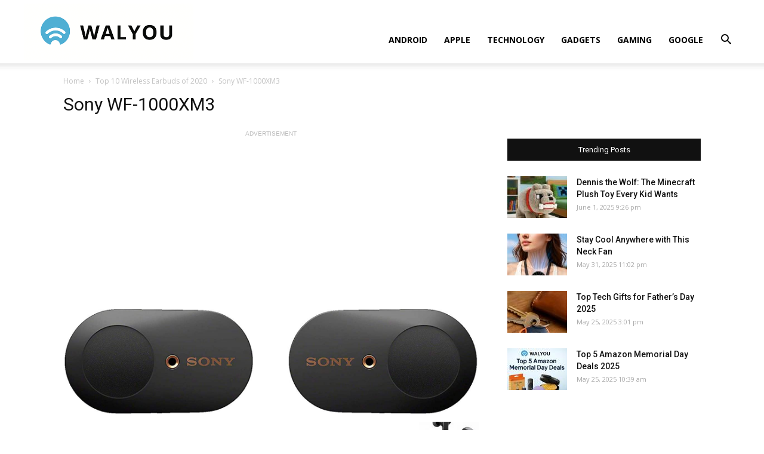

--- FILE ---
content_type: text/html; charset=utf-8
request_url: https://www.google.com/recaptcha/api2/aframe
body_size: 259
content:
<!DOCTYPE HTML><html><head><meta http-equiv="content-type" content="text/html; charset=UTF-8"></head><body><script nonce="_qIinYezEmWzP6dW3DQfQA">/** Anti-fraud and anti-abuse applications only. See google.com/recaptcha */ try{var clients={'sodar':'https://pagead2.googlesyndication.com/pagead/sodar?'};window.addEventListener("message",function(a){try{if(a.source===window.parent){var b=JSON.parse(a.data);var c=clients[b['id']];if(c){var d=document.createElement('img');d.src=c+b['params']+'&rc='+(localStorage.getItem("rc::a")?sessionStorage.getItem("rc::b"):"");window.document.body.appendChild(d);sessionStorage.setItem("rc::e",parseInt(sessionStorage.getItem("rc::e")||0)+1);localStorage.setItem("rc::h",'1764773776938');}}}catch(b){}});window.parent.postMessage("_grecaptcha_ready", "*");}catch(b){}</script></body></html>